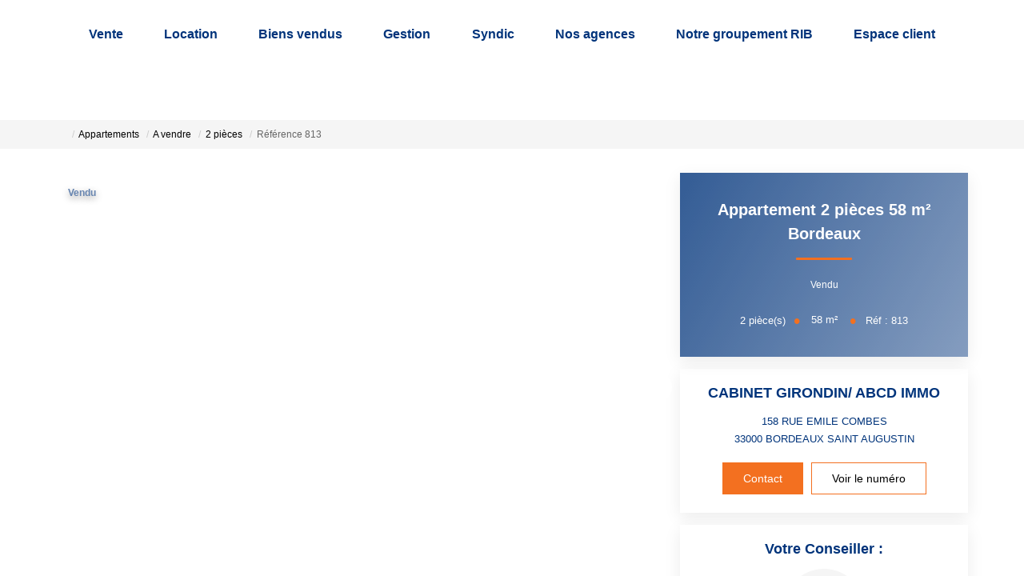

--- FILE ---
content_type: text/html; charset=UTF-8
request_url: https://www.cabinet-girondin.com/fiches/3-33-28_54344027/appartement-2-pieces-58-m2.html
body_size: 2337
content:
<!DOCTYPE html>
<html lang="en">
<head>
    <meta charset="utf-8">
    <meta name="viewport" content="width=device-width, initial-scale=1">
    <title></title>
    <style>
        body {
            font-family: "Arial";
        }
    </style>
    <script type="text/javascript">
    window.awsWafCookieDomainList = [];
    window.gokuProps = {
"key":"AQIDAHjcYu/GjX+QlghicBgQ/[base64]",
          "iv":"CgAEFiLYiAAAA+Hw",
          "context":"sD96Dz9BUDNq5jzDe/MS45D3eI+4e84hcuYPfd/FtKqMk0RrBcR1YUP0ErnAdZxvo7akVTEJeVwt3Va2d/9YU99uwjJyFvI9x/[base64]/++fqmgSjNNnIMtIyF79PdEUYADZdoptEsv+3y1q8PS+Z3pcuMSgIxgp+YJRH+Sr0o0FPaqA1awVgy1xh/TGAblRupuA7M8Pw6z5WVPMzqk5opZdlOq45L5u1q6dX7k3f6E5fIbQQZBjL1PNgpWZieya9PTUWB2cTRp92bCtJWaDqSRywaBG1NQ8CVBHHJ/2PWgpwUtatM5rw8t/ZqkgH37W+vym9Tdf9kOCqPaVTYvQCHPiceDlcjaUBS/RuVU1v0/TbD03dH4tvcpJhINSsmB7A05nixAUJE1BsqlLPzMgVLQ44FCV20O/PmqDLT//CyXgLe7xFPgZBbVAMbNxwkgvBGuq0miYUMwAYkB1fmR8iZfCSxJvD1BC8sBa5maFbffczaHQX25a0TteluOxs+oobJ9aMVSd2+IpblCEDii3+6s="
};
    </script>
    <script src="https://7813e45193b3.47e58bb0.eu-west-3.token.awswaf.com/7813e45193b3/28fa1170bc90/1cc501575660/challenge.js"></script>
</head>
<body>
    <div id="challenge-container"></div>
    <script type="text/javascript">
        AwsWafIntegration.saveReferrer();
        AwsWafIntegration.checkForceRefresh().then((forceRefresh) => {
            if (forceRefresh) {
                AwsWafIntegration.forceRefreshToken().then(() => {
                    window.location.reload(true);
                });
            } else {
                AwsWafIntegration.getToken().then(() => {
                    window.location.reload(true);
                });
            }
        });
    </script>
    <noscript>
        <h1>JavaScript is disabled</h1>
        In order to continue, we need to verify that you're not a robot.
        This requires JavaScript. Enable JavaScript and then reload the page.
    </noscript>
</body>
</html>